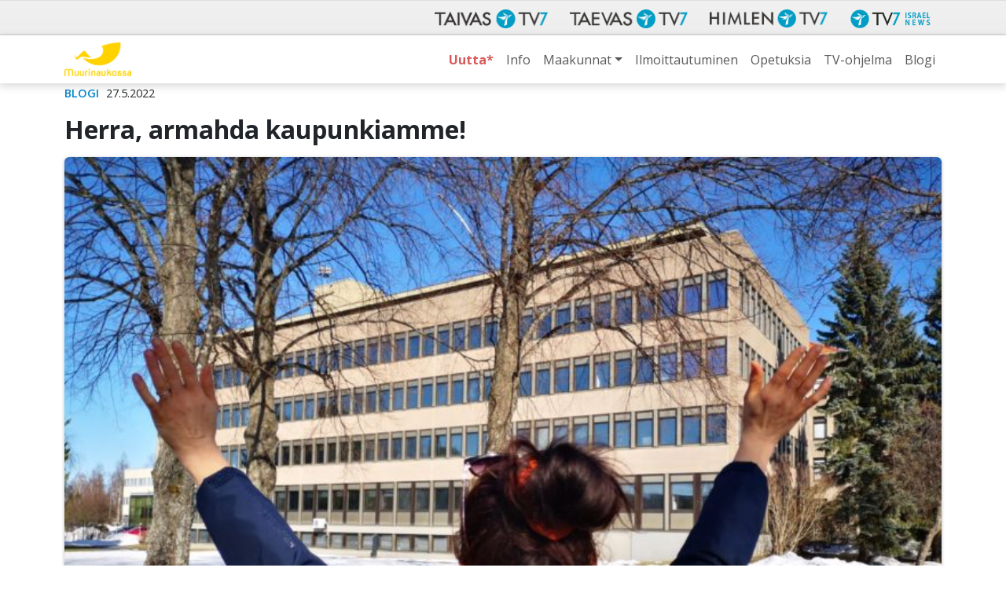

--- FILE ---
content_type: text/html; charset=UTF-8
request_url: https://muurinaukossa.tv7.fi/herra-armahda-kaupunkiamme/
body_size: 11650
content:
<!doctype html>
<html class="no-js" lang="fi">
<head data-cast-api-enabled="true">
	<meta charset="utf-8">
	<meta http-equiv="X-UA-Compatible" content="IE=edge">
	<title>Herra, armahda kaupunkiamme! - TV7 Muurinaukossa -rukousarmeija</title>
	<meta name="viewport" content="width=device-width, initial-scale=1">

	<link rel="alternate" type="application/rss+xml" title="TV7 Muurinaukossa -rukousarmeija Feed" href="https://muurinaukossa.tv7.fi/feed/">
	<script>
	   document.cookie='resolution='+Math.max(screen.width,screen.height)+("devicePixelRatio" in window ? ","+devicePixelRatio : ",1")+'; path=/';
    </script>
<meta name='robots' content='index, follow, max-image-preview:large, max-snippet:-1, max-video-preview:-1' />
	<style>img:is([sizes="auto" i], [sizes^="auto," i]) { contain-intrinsic-size: 3000px 1500px }</style>
	
	<!-- This site is optimized with the Yoast SEO plugin v26.2 - https://yoast.com/wordpress/plugins/seo/ -->
	<link rel="canonical" href="https://muurinaukossa.tv7.fi/herra-armahda-kaupunkiamme/" />
	<meta property="og:locale" content="fi_FI" />
	<meta property="og:type" content="article" />
	<meta property="og:title" content="Herra, armahda kaupunkiamme! - TV7 Muurinaukossa -rukousarmeija" />
	<meta property="og:description" content="Muodostamme tällä hetkellä Mikkelissä Muurinaukossa-rukousosaston yhdessä Rukouksen talon väen kanssa. Kokoonnumme maanantaisin. Kesällä pidämme taukoa, vaikka rukous varmasti jatkuu koko kesän jokaisen omalla kohdalla ja ihmisten kesken tavatessamme. Olen kokenut rukoustehtäväni liittyvän läheisesti oman kaupunkini puolesta rukoilemiseen. ”Toimikaa sen kaupungin parhaaksi, johon minä olen teidät siirtänyt. Rukoilkaa sen puolesta Herraa, sillä sen menestys on teidänkin &hellip; Lue lisää" />
	<meta property="og:url" content="https://muurinaukossa.tv7.fi/herra-armahda-kaupunkiamme/" />
	<meta property="og:site_name" content="TV7 Muurinaukossa -rukousarmeija" />
	<meta property="article:published_time" content="2022-05-27T12:10:31+00:00" />
	<meta property="article:modified_time" content="2022-05-27T12:34:53+00:00" />
	<meta property="og:image" content="https://muurinaukossa.tv7.fi/wp-content/uploads/sites/14/2021/04/Rukousta-kaupungintalon-edessa.jpg" />
	<meta property="og:image:width" content="1600" />
	<meta property="og:image:height" content="1200" />
	<meta property="og:image:type" content="image/jpeg" />
	<meta name="author" content="rukousarmeija" />
	<meta name="twitter:card" content="summary_large_image" />
	<meta name="twitter:label1" content="Kirjoittanut" />
	<meta name="twitter:data1" content="rukousarmeija" />
	<meta name="twitter:label2" content="Arvioitu lukuaika" />
	<meta name="twitter:data2" content="4 minuuttia" />
	<script type="application/ld+json" class="yoast-schema-graph">{"@context":"https://schema.org","@graph":[{"@type":"WebPage","@id":"https://muurinaukossa.tv7.fi/herra-armahda-kaupunkiamme/","url":"https://muurinaukossa.tv7.fi/herra-armahda-kaupunkiamme/","name":"Herra, armahda kaupunkiamme! - TV7 Muurinaukossa -rukousarmeija","isPartOf":{"@id":"https://muurinaukossa.tv7.fi/#website"},"primaryImageOfPage":{"@id":"https://muurinaukossa.tv7.fi/herra-armahda-kaupunkiamme/#primaryimage"},"image":{"@id":"https://muurinaukossa.tv7.fi/herra-armahda-kaupunkiamme/#primaryimage"},"thumbnailUrl":"https://muurinaukossa.tv7.fi/wp-content/uploads/sites/14/2021/04/Rukousta-kaupungintalon-edessa.jpg","datePublished":"2022-05-27T12:10:31+00:00","dateModified":"2022-05-27T12:34:53+00:00","author":{"@id":"https://muurinaukossa.tv7.fi/#/schema/person/e76373dc0f97c3f914b5137b814b5810"},"breadcrumb":{"@id":"https://muurinaukossa.tv7.fi/herra-armahda-kaupunkiamme/#breadcrumb"},"inLanguage":"fi","potentialAction":[{"@type":"ReadAction","target":["https://muurinaukossa.tv7.fi/herra-armahda-kaupunkiamme/"]}]},{"@type":"ImageObject","inLanguage":"fi","@id":"https://muurinaukossa.tv7.fi/herra-armahda-kaupunkiamme/#primaryimage","url":"https://muurinaukossa.tv7.fi/wp-content/uploads/sites/14/2021/04/Rukousta-kaupungintalon-edessa.jpg","contentUrl":"https://muurinaukossa.tv7.fi/wp-content/uploads/sites/14/2021/04/Rukousta-kaupungintalon-edessa.jpg","width":1600,"height":1200},{"@type":"BreadcrumbList","@id":"https://muurinaukossa.tv7.fi/herra-armahda-kaupunkiamme/#breadcrumb","itemListElement":[{"@type":"ListItem","position":1,"name":"Home","item":"https://muurinaukossa.tv7.fi/"},{"@type":"ListItem","position":2,"name":"Blogi","item":"https://muurinaukossa.tv7.fi/ajankohtaista/"},{"@type":"ListItem","position":3,"name":"Herra, armahda kaupunkiamme!"}]},{"@type":"WebSite","@id":"https://muurinaukossa.tv7.fi/#website","url":"https://muurinaukossa.tv7.fi/","name":"TV7 Muurinaukossa -rukousarmeija","description":"Liity yhteiseen rukousrintamaan","potentialAction":[{"@type":"SearchAction","target":{"@type":"EntryPoint","urlTemplate":"https://muurinaukossa.tv7.fi/?s={search_term_string}"},"query-input":{"@type":"PropertyValueSpecification","valueRequired":true,"valueName":"search_term_string"}}],"inLanguage":"fi"},{"@type":"Person","@id":"https://muurinaukossa.tv7.fi/#/schema/person/e76373dc0f97c3f914b5137b814b5810","name":"rukousarmeija","image":{"@type":"ImageObject","inLanguage":"fi","@id":"https://muurinaukossa.tv7.fi/#/schema/person/image/","url":"https://secure.gravatar.com/avatar/9a4f75b58493779954185b2c56c13818f24d6629675fa313ec25cc08956f0759?s=96&d=mm&r=g","contentUrl":"https://secure.gravatar.com/avatar/9a4f75b58493779954185b2c56c13818f24d6629675fa313ec25cc08956f0759?s=96&d=mm&r=g","caption":"rukousarmeija"},"url":"https://muurinaukossa.tv7.fi/author/rukousarmeija/"}]}</script>
	<!-- / Yoast SEO plugin. -->


<link rel='dns-prefetch' href='//muurinaukossa.tv7.fi' />
<link rel="alternate" type="application/rss+xml" title="TV7 Muurinaukossa -rukousarmeija &raquo; Herra, armahda kaupunkiamme! kommenttien syöte" href="https://muurinaukossa.tv7.fi/herra-armahda-kaupunkiamme/feed/" />
<script type="text/javascript">
/* <![CDATA[ */
window._wpemojiSettings = {"baseUrl":"https:\/\/s.w.org\/images\/core\/emoji\/16.0.1\/72x72\/","ext":".png","svgUrl":"https:\/\/s.w.org\/images\/core\/emoji\/16.0.1\/svg\/","svgExt":".svg","source":{"concatemoji":"https:\/\/muurinaukossa.tv7.fi\/wp-includes\/js\/wp-emoji-release.min.js?ver=b123d6446b461dc3dc065aac506c87ea"}};
/*! This file is auto-generated */
!function(s,n){var o,i,e;function c(e){try{var t={supportTests:e,timestamp:(new Date).valueOf()};sessionStorage.setItem(o,JSON.stringify(t))}catch(e){}}function p(e,t,n){e.clearRect(0,0,e.canvas.width,e.canvas.height),e.fillText(t,0,0);var t=new Uint32Array(e.getImageData(0,0,e.canvas.width,e.canvas.height).data),a=(e.clearRect(0,0,e.canvas.width,e.canvas.height),e.fillText(n,0,0),new Uint32Array(e.getImageData(0,0,e.canvas.width,e.canvas.height).data));return t.every(function(e,t){return e===a[t]})}function u(e,t){e.clearRect(0,0,e.canvas.width,e.canvas.height),e.fillText(t,0,0);for(var n=e.getImageData(16,16,1,1),a=0;a<n.data.length;a++)if(0!==n.data[a])return!1;return!0}function f(e,t,n,a){switch(t){case"flag":return n(e,"\ud83c\udff3\ufe0f\u200d\u26a7\ufe0f","\ud83c\udff3\ufe0f\u200b\u26a7\ufe0f")?!1:!n(e,"\ud83c\udde8\ud83c\uddf6","\ud83c\udde8\u200b\ud83c\uddf6")&&!n(e,"\ud83c\udff4\udb40\udc67\udb40\udc62\udb40\udc65\udb40\udc6e\udb40\udc67\udb40\udc7f","\ud83c\udff4\u200b\udb40\udc67\u200b\udb40\udc62\u200b\udb40\udc65\u200b\udb40\udc6e\u200b\udb40\udc67\u200b\udb40\udc7f");case"emoji":return!a(e,"\ud83e\udedf")}return!1}function g(e,t,n,a){var r="undefined"!=typeof WorkerGlobalScope&&self instanceof WorkerGlobalScope?new OffscreenCanvas(300,150):s.createElement("canvas"),o=r.getContext("2d",{willReadFrequently:!0}),i=(o.textBaseline="top",o.font="600 32px Arial",{});return e.forEach(function(e){i[e]=t(o,e,n,a)}),i}function t(e){var t=s.createElement("script");t.src=e,t.defer=!0,s.head.appendChild(t)}"undefined"!=typeof Promise&&(o="wpEmojiSettingsSupports",i=["flag","emoji"],n.supports={everything:!0,everythingExceptFlag:!0},e=new Promise(function(e){s.addEventListener("DOMContentLoaded",e,{once:!0})}),new Promise(function(t){var n=function(){try{var e=JSON.parse(sessionStorage.getItem(o));if("object"==typeof e&&"number"==typeof e.timestamp&&(new Date).valueOf()<e.timestamp+604800&&"object"==typeof e.supportTests)return e.supportTests}catch(e){}return null}();if(!n){if("undefined"!=typeof Worker&&"undefined"!=typeof OffscreenCanvas&&"undefined"!=typeof URL&&URL.createObjectURL&&"undefined"!=typeof Blob)try{var e="postMessage("+g.toString()+"("+[JSON.stringify(i),f.toString(),p.toString(),u.toString()].join(",")+"));",a=new Blob([e],{type:"text/javascript"}),r=new Worker(URL.createObjectURL(a),{name:"wpTestEmojiSupports"});return void(r.onmessage=function(e){c(n=e.data),r.terminate(),t(n)})}catch(e){}c(n=g(i,f,p,u))}t(n)}).then(function(e){for(var t in e)n.supports[t]=e[t],n.supports.everything=n.supports.everything&&n.supports[t],"flag"!==t&&(n.supports.everythingExceptFlag=n.supports.everythingExceptFlag&&n.supports[t]);n.supports.everythingExceptFlag=n.supports.everythingExceptFlag&&!n.supports.flag,n.DOMReady=!1,n.readyCallback=function(){n.DOMReady=!0}}).then(function(){return e}).then(function(){var e;n.supports.everything||(n.readyCallback(),(e=n.source||{}).concatemoji?t(e.concatemoji):e.wpemoji&&e.twemoji&&(t(e.twemoji),t(e.wpemoji)))}))}((window,document),window._wpemojiSettings);
/* ]]> */
</script>
<style id='wp-emoji-styles-inline-css' type='text/css'>

	img.wp-smiley, img.emoji {
		display: inline !important;
		border: none !important;
		box-shadow: none !important;
		height: 1em !important;
		width: 1em !important;
		margin: 0 0.07em !important;
		vertical-align: -0.1em !important;
		background: none !important;
		padding: 0 !important;
	}
</style>
<link rel='stylesheet' id='wp-block-library-css' href='https://muurinaukossa.tv7.fi/wp-includes/css/dist/block-library/style.min.css?ver=b123d6446b461dc3dc065aac506c87ea' type='text/css' media='all' />
<style id='classic-theme-styles-inline-css' type='text/css'>
/*! This file is auto-generated */
.wp-block-button__link{color:#fff;background-color:#32373c;border-radius:9999px;box-shadow:none;text-decoration:none;padding:calc(.667em + 2px) calc(1.333em + 2px);font-size:1.125em}.wp-block-file__button{background:#32373c;color:#fff;text-decoration:none}
</style>
<style id='global-styles-inline-css' type='text/css'>
:root{--wp--preset--aspect-ratio--square: 1;--wp--preset--aspect-ratio--4-3: 4/3;--wp--preset--aspect-ratio--3-4: 3/4;--wp--preset--aspect-ratio--3-2: 3/2;--wp--preset--aspect-ratio--2-3: 2/3;--wp--preset--aspect-ratio--16-9: 16/9;--wp--preset--aspect-ratio--9-16: 9/16;--wp--preset--color--black: #000000;--wp--preset--color--cyan-bluish-gray: #abb8c3;--wp--preset--color--white: #ffffff;--wp--preset--color--pale-pink: #f78da7;--wp--preset--color--vivid-red: #cf2e2e;--wp--preset--color--luminous-vivid-orange: #ff6900;--wp--preset--color--luminous-vivid-amber: #fcb900;--wp--preset--color--light-green-cyan: #7bdcb5;--wp--preset--color--vivid-green-cyan: #00d084;--wp--preset--color--pale-cyan-blue: #8ed1fc;--wp--preset--color--vivid-cyan-blue: #0693e3;--wp--preset--color--vivid-purple: #9b51e0;--wp--preset--gradient--vivid-cyan-blue-to-vivid-purple: linear-gradient(135deg,rgba(6,147,227,1) 0%,rgb(155,81,224) 100%);--wp--preset--gradient--light-green-cyan-to-vivid-green-cyan: linear-gradient(135deg,rgb(122,220,180) 0%,rgb(0,208,130) 100%);--wp--preset--gradient--luminous-vivid-amber-to-luminous-vivid-orange: linear-gradient(135deg,rgba(252,185,0,1) 0%,rgba(255,105,0,1) 100%);--wp--preset--gradient--luminous-vivid-orange-to-vivid-red: linear-gradient(135deg,rgba(255,105,0,1) 0%,rgb(207,46,46) 100%);--wp--preset--gradient--very-light-gray-to-cyan-bluish-gray: linear-gradient(135deg,rgb(238,238,238) 0%,rgb(169,184,195) 100%);--wp--preset--gradient--cool-to-warm-spectrum: linear-gradient(135deg,rgb(74,234,220) 0%,rgb(151,120,209) 20%,rgb(207,42,186) 40%,rgb(238,44,130) 60%,rgb(251,105,98) 80%,rgb(254,248,76) 100%);--wp--preset--gradient--blush-light-purple: linear-gradient(135deg,rgb(255,206,236) 0%,rgb(152,150,240) 100%);--wp--preset--gradient--blush-bordeaux: linear-gradient(135deg,rgb(254,205,165) 0%,rgb(254,45,45) 50%,rgb(107,0,62) 100%);--wp--preset--gradient--luminous-dusk: linear-gradient(135deg,rgb(255,203,112) 0%,rgb(199,81,192) 50%,rgb(65,88,208) 100%);--wp--preset--gradient--pale-ocean: linear-gradient(135deg,rgb(255,245,203) 0%,rgb(182,227,212) 50%,rgb(51,167,181) 100%);--wp--preset--gradient--electric-grass: linear-gradient(135deg,rgb(202,248,128) 0%,rgb(113,206,126) 100%);--wp--preset--gradient--midnight: linear-gradient(135deg,rgb(2,3,129) 0%,rgb(40,116,252) 100%);--wp--preset--font-size--small: 13px;--wp--preset--font-size--medium: 20px;--wp--preset--font-size--large: 36px;--wp--preset--font-size--x-large: 42px;--wp--preset--spacing--20: 0.44rem;--wp--preset--spacing--30: 0.67rem;--wp--preset--spacing--40: 1rem;--wp--preset--spacing--50: 1.5rem;--wp--preset--spacing--60: 2.25rem;--wp--preset--spacing--70: 3.38rem;--wp--preset--spacing--80: 5.06rem;--wp--preset--shadow--natural: 6px 6px 9px rgba(0, 0, 0, 0.2);--wp--preset--shadow--deep: 12px 12px 50px rgba(0, 0, 0, 0.4);--wp--preset--shadow--sharp: 6px 6px 0px rgba(0, 0, 0, 0.2);--wp--preset--shadow--outlined: 6px 6px 0px -3px rgba(255, 255, 255, 1), 6px 6px rgba(0, 0, 0, 1);--wp--preset--shadow--crisp: 6px 6px 0px rgba(0, 0, 0, 1);}:where(.is-layout-flex){gap: 0.5em;}:where(.is-layout-grid){gap: 0.5em;}body .is-layout-flex{display: flex;}.is-layout-flex{flex-wrap: wrap;align-items: center;}.is-layout-flex > :is(*, div){margin: 0;}body .is-layout-grid{display: grid;}.is-layout-grid > :is(*, div){margin: 0;}:where(.wp-block-columns.is-layout-flex){gap: 2em;}:where(.wp-block-columns.is-layout-grid){gap: 2em;}:where(.wp-block-post-template.is-layout-flex){gap: 1.25em;}:where(.wp-block-post-template.is-layout-grid){gap: 1.25em;}.has-black-color{color: var(--wp--preset--color--black) !important;}.has-cyan-bluish-gray-color{color: var(--wp--preset--color--cyan-bluish-gray) !important;}.has-white-color{color: var(--wp--preset--color--white) !important;}.has-pale-pink-color{color: var(--wp--preset--color--pale-pink) !important;}.has-vivid-red-color{color: var(--wp--preset--color--vivid-red) !important;}.has-luminous-vivid-orange-color{color: var(--wp--preset--color--luminous-vivid-orange) !important;}.has-luminous-vivid-amber-color{color: var(--wp--preset--color--luminous-vivid-amber) !important;}.has-light-green-cyan-color{color: var(--wp--preset--color--light-green-cyan) !important;}.has-vivid-green-cyan-color{color: var(--wp--preset--color--vivid-green-cyan) !important;}.has-pale-cyan-blue-color{color: var(--wp--preset--color--pale-cyan-blue) !important;}.has-vivid-cyan-blue-color{color: var(--wp--preset--color--vivid-cyan-blue) !important;}.has-vivid-purple-color{color: var(--wp--preset--color--vivid-purple) !important;}.has-black-background-color{background-color: var(--wp--preset--color--black) !important;}.has-cyan-bluish-gray-background-color{background-color: var(--wp--preset--color--cyan-bluish-gray) !important;}.has-white-background-color{background-color: var(--wp--preset--color--white) !important;}.has-pale-pink-background-color{background-color: var(--wp--preset--color--pale-pink) !important;}.has-vivid-red-background-color{background-color: var(--wp--preset--color--vivid-red) !important;}.has-luminous-vivid-orange-background-color{background-color: var(--wp--preset--color--luminous-vivid-orange) !important;}.has-luminous-vivid-amber-background-color{background-color: var(--wp--preset--color--luminous-vivid-amber) !important;}.has-light-green-cyan-background-color{background-color: var(--wp--preset--color--light-green-cyan) !important;}.has-vivid-green-cyan-background-color{background-color: var(--wp--preset--color--vivid-green-cyan) !important;}.has-pale-cyan-blue-background-color{background-color: var(--wp--preset--color--pale-cyan-blue) !important;}.has-vivid-cyan-blue-background-color{background-color: var(--wp--preset--color--vivid-cyan-blue) !important;}.has-vivid-purple-background-color{background-color: var(--wp--preset--color--vivid-purple) !important;}.has-black-border-color{border-color: var(--wp--preset--color--black) !important;}.has-cyan-bluish-gray-border-color{border-color: var(--wp--preset--color--cyan-bluish-gray) !important;}.has-white-border-color{border-color: var(--wp--preset--color--white) !important;}.has-pale-pink-border-color{border-color: var(--wp--preset--color--pale-pink) !important;}.has-vivid-red-border-color{border-color: var(--wp--preset--color--vivid-red) !important;}.has-luminous-vivid-orange-border-color{border-color: var(--wp--preset--color--luminous-vivid-orange) !important;}.has-luminous-vivid-amber-border-color{border-color: var(--wp--preset--color--luminous-vivid-amber) !important;}.has-light-green-cyan-border-color{border-color: var(--wp--preset--color--light-green-cyan) !important;}.has-vivid-green-cyan-border-color{border-color: var(--wp--preset--color--vivid-green-cyan) !important;}.has-pale-cyan-blue-border-color{border-color: var(--wp--preset--color--pale-cyan-blue) !important;}.has-vivid-cyan-blue-border-color{border-color: var(--wp--preset--color--vivid-cyan-blue) !important;}.has-vivid-purple-border-color{border-color: var(--wp--preset--color--vivid-purple) !important;}.has-vivid-cyan-blue-to-vivid-purple-gradient-background{background: var(--wp--preset--gradient--vivid-cyan-blue-to-vivid-purple) !important;}.has-light-green-cyan-to-vivid-green-cyan-gradient-background{background: var(--wp--preset--gradient--light-green-cyan-to-vivid-green-cyan) !important;}.has-luminous-vivid-amber-to-luminous-vivid-orange-gradient-background{background: var(--wp--preset--gradient--luminous-vivid-amber-to-luminous-vivid-orange) !important;}.has-luminous-vivid-orange-to-vivid-red-gradient-background{background: var(--wp--preset--gradient--luminous-vivid-orange-to-vivid-red) !important;}.has-very-light-gray-to-cyan-bluish-gray-gradient-background{background: var(--wp--preset--gradient--very-light-gray-to-cyan-bluish-gray) !important;}.has-cool-to-warm-spectrum-gradient-background{background: var(--wp--preset--gradient--cool-to-warm-spectrum) !important;}.has-blush-light-purple-gradient-background{background: var(--wp--preset--gradient--blush-light-purple) !important;}.has-blush-bordeaux-gradient-background{background: var(--wp--preset--gradient--blush-bordeaux) !important;}.has-luminous-dusk-gradient-background{background: var(--wp--preset--gradient--luminous-dusk) !important;}.has-pale-ocean-gradient-background{background: var(--wp--preset--gradient--pale-ocean) !important;}.has-electric-grass-gradient-background{background: var(--wp--preset--gradient--electric-grass) !important;}.has-midnight-gradient-background{background: var(--wp--preset--gradient--midnight) !important;}.has-small-font-size{font-size: var(--wp--preset--font-size--small) !important;}.has-medium-font-size{font-size: var(--wp--preset--font-size--medium) !important;}.has-large-font-size{font-size: var(--wp--preset--font-size--large) !important;}.has-x-large-font-size{font-size: var(--wp--preset--font-size--x-large) !important;}
:where(.wp-block-post-template.is-layout-flex){gap: 1.25em;}:where(.wp-block-post-template.is-layout-grid){gap: 1.25em;}
:where(.wp-block-columns.is-layout-flex){gap: 2em;}:where(.wp-block-columns.is-layout-grid){gap: 2em;}
:root :where(.wp-block-pullquote){font-size: 1.5em;line-height: 1.6;}
</style>
<link rel='stylesheet' id='contact-form-7-css' href='https://muurinaukossa.tv7.fi/wp-content/plugins/contact-form-7/includes/css/styles.css?ver=6.1.3' type='text/css' media='all' />
<link rel='stylesheet' id='cf7cf-style-css' href='https://muurinaukossa.tv7.fi/wp-content/plugins/cf7-conditional-fields/style.css?ver=2.6.6' type='text/css' media='all' />
<link rel='stylesheet' id='tv7_theme_css-css' href='https://muurinaukossa.tv7.fi/wp-content/themes/tv7-theme/assets/css/_main.min.css?ver=1764938416' type='text/css' media='all' />
<link rel='stylesheet' id='tv7_child_theme_css-css' href='https://muurinaukossa.tv7.fi/wp-content/themes/tv7-theme-muurinaukossa/style.css?ver=1761743329' type='text/css' media='all' />
<script type="text/javascript" src="https://muurinaukossa.tv7.fi/wp-includes/js/jquery/jquery.min.js?ver=3.7.1" id="jquery-core-js"></script>
<script type="text/javascript" src="https://muurinaukossa.tv7.fi/wp-includes/js/jquery/jquery-migrate.min.js?ver=3.4.1" id="jquery-migrate-js"></script>
<link rel="https://api.w.org/" href="https://muurinaukossa.tv7.fi/wp-json/" /><link rel="alternate" title="JSON" type="application/json" href="https://muurinaukossa.tv7.fi/wp-json/wp/v2/posts/5037" /><link rel="EditURI" type="application/rsd+xml" title="RSD" href="https://muurinaukossa.tv7.fi/xmlrpc.php?rsd" />
<link rel='shortlink' href='https://muurinaukossa.tv7.fi/?p=5037' />
<link rel="alternate" title="oEmbed (JSON)" type="application/json+oembed" href="https://muurinaukossa.tv7.fi/wp-json/oembed/1.0/embed?url=https%3A%2F%2Fmuurinaukossa.tv7.fi%2Fherra-armahda-kaupunkiamme%2F" />
<link rel="alternate" title="oEmbed (XML)" type="text/xml+oembed" href="https://muurinaukossa.tv7.fi/wp-json/oembed/1.0/embed?url=https%3A%2F%2Fmuurinaukossa.tv7.fi%2Fherra-armahda-kaupunkiamme%2F&#038;format=xml" />

    
    <!-- Global site tag (gtag.js) - Google Analytics -->
    <script async src="https://www.googletagmanager.com/gtag/js?id=G-5K1216NZ8K"></script>
    <script>
        window.dataLayer = window.dataLayer || [];
        function gtag(){dataLayer.push(arguments);}
        gtag('js', new Date());
        gtag('config', 'G-5K1216NZ8K');
    </script>

<script>
  function fbq() {
    if (window.console) {
      console.log('Facebook pixel: ' + Array.prototype.slice.call(arguments));
    }
  }
    fbq('init', '');
    fbq('track', 'PageView');
</script>

</head>
<body class="wp-singular post-template-default single single-post postid-5037 single-format-standard wp-theme-tv7-theme wp-child-theme-tv7-theme-muurinaukossa herra-armahda-kaupunkiamme">
<div id="fb-root"></div>
		<script async defer crossorigin="anonymous" src="https://connect.facebook.net/fi_FI/sdk.js#xfbml=1&version=v14.0" nonce="dncvK9Uo"></script><div id="back-to-top-pixel"></div>
<nav id="network-nav" class="navbar navbar-light navbar-expand-md">
            <div class="container">
                <button class="navbar-toggler ms-auto" type="button" data-bs-toggle="collapse" data-bs-target="#tv7-network-nav" aria-controls="tv7-network-nav" aria-expanded="false" aria-label="Toggle navigation">
                    <span class="icon-help-text">Kanavat</span>
                    <span class="sr-only">Näytä valikko</span>
                    <span class="navbar-toggler-icon"></span>
                </button>

                <div class="collapse navbar-collapse" id="tv7-network-nav">
                    <ul class="nav navbar-nav ms-auto mb-1 mb-md-0">
                        <li class="nav-item">
                            <a class="nav-link" href="https://www.tv7.fi/" target="_blank">
                                <picture>
                                    <source srcset="https://muurinaukossa.tv7.fi/wp-content/themes/tv7-theme/assets/img/logo_tv7.avif" type="image/avif">
                                    <img src="https://muurinaukossa.tv7.fi/wp-content/themes/tv7-theme/assets/img/logo_tv7.png" alt="Taivas TV7" />
                                </picture>
                            </a>
                        </li>
                        <li class="nav-item">
                            <a class="nav-link" href="https://www.tv7.ee/" target="_blank">
                                <picture>
                                    <source srcset="https://muurinaukossa.tv7.fi/wp-content/themes/tv7-theme/assets/img/logo_taevas.avif" type="image/avif">
                                    <img src="https://muurinaukossa.tv7.fi/wp-content/themes/tv7-theme/assets/img/logo_taevas.png" alt="Taevas TV7" />
                                </picture>
                            </a>
                        </li>
                        <li class="nav-item">
                            <a class="nav-link" href="https://www.himlentv7.se/" target="_blank">
                                <picture>
                                    <source srcset="https://muurinaukossa.tv7.fi/wp-content/themes/tv7-theme/assets/img/logo_himlen.avif" type="image/avif">
                                    <img src="https://muurinaukossa.tv7.fi/wp-content/themes/tv7-theme/assets/img/logo_himlen.png" alt="Himlen TV7" />
                                </picture>
                            </a>
                        </li>
                        <li class="nav-item">
                            <a class="nav-link" href="https://www.tv7israelnews.com/" target="_blank">
                                <picture>
                                    <source srcset="https://muurinaukossa.tv7.fi/wp-content/themes/tv7-theme/assets/img/logo_israel.avif" type="image/avif">
                                    <img src="https://muurinaukossa.tv7.fi/wp-content/themes/tv7-theme/assets/img/logo_israel.png" alt="TV7 Israel news" />
                                </picture>		
                            </a>
                        </li>
                    </ul>
                </div>
            </div>
        </nav>
<nav id="nav" class="top-sticky navbar navbar-expand-lg p-md-1 navbar-light">
    <div class="container">
        <a class="navbar-brand" href="https://muurinaukossa.tv7.fi/">
            <img class="logo" src="https://muurinaukossa.tv7.fi/wp-content/themes/tv7-theme-muurinaukossa/assets/img/logo.png" alt="TV7 Muurinaukossa -rukousarmeija">
        </a>
        <button class="navbar-toggler" type="button" data-bs-toggle="collapse" data-bs-target="#site-nav" aria-controls="site-nav" aria-expanded="false" aria-label="Toggle navigation">
            <span class="icon-help-text"> Menu </span>
            <span class="navbar-toggler-icon"></span>
        </button>

        <div id="site-nav" class="collapse navbar-collapse navbar-collapse-main"><ul id="menu-paavalikko" class="navbar-nav ms-auto"><li id="menu-item-4295" class="menu-item menu-item-type-post_type menu-item-object-page menu-item-4295 nav-item"><a href="https://muurinaukossa.tv7.fi/uutta/" class="nav-link">Uutta*</a><li id="menu-item-72" class="menu-item menu-item-type-post_type menu-item-object-page menu-item-72 nav-item"><a href="https://muurinaukossa.tv7.fi/muurinaukossa-info/" class="nav-link">Info</a><li id="menu-item-852" class="menu-item menu-item-type-post_type menu-item-object-page menu-item-has-children menu-item-852 nav-item dropdown"><a href="https://muurinaukossa.tv7.fi/maakunnat/" class="nav-link dropdown-toggle" data-bs-toggle="dropdown">Maakunnat</a>
<div class="dropdown-menu">
<a href="https://muurinaukossa.tv7.fi/maakunnat/helsinki-espoo-vantaa/" class=" dropdown-item">Helsinki-Espoo-Vantaa</a><a href="https://muurinaukossa.tv7.fi/maakunnat/hame/" class=" dropdown-item">Häme</a><a href="https://muurinaukossa.tv7.fi/maakunnat/keski-ja-etela-pohjanmaa/" class=" dropdown-item">Keski- ja Etelä-Pohjanmaa</a><a href="https://muurinaukossa.tv7.fi/maakunnat/keski-suomi/" class=" dropdown-item">Keski-Suomi</a><a href="https://muurinaukossa.tv7.fi/maakunnat/kymenlaakso/" class=" dropdown-item">Kymenlaakso</a><a href="https://muurinaukossa.tv7.fi/maakunnat/lappi/" class=" dropdown-item">Lappi</a><a href="https://muurinaukossa.tv7.fi/maakunnat/pohjois-ja-etela-karjala/" class=" dropdown-item">Pohjois- ja Etelä-Karjala</a><a href="https://muurinaukossa.tv7.fi/maakunnat/pohjois-pohjanmaa-ja-kainuu/" class=" dropdown-item">Pohjois-Pohjanmaa ja Kainuu</a><a href="https://muurinaukossa.tv7.fi/maakunnat/satakunta/" class=" dropdown-item">Satakunta</a><a href="https://muurinaukossa.tv7.fi/maakunnat/savo/" class=" dropdown-item">Savo</a><a href="https://muurinaukossa.tv7.fi/maakunnat/uusimaa-ja-ahvenanmaa/" class=" dropdown-item">Uusimaa ja Ahvenanmaa</a><a href="https://muurinaukossa.tv7.fi/maakunnat/varsinais-suomi/" class=" dropdown-item">Varsinais-Suomi</a></div>
<li id="menu-item-47" class="menu-item menu-item-type-post_type menu-item-object-page menu-item-47 nav-item"><a href="https://muurinaukossa.tv7.fi/ilmoittaudu/" class="nav-link">Ilmoittautuminen</a><li id="menu-item-288" class="menu-item menu-item-type-taxonomy menu-item-object-category menu-item-288 nav-item"><a href="https://muurinaukossa.tv7.fi/category/opetuksia/" class="nav-link">Opetuksia</a><li id="menu-item-73" class="menu-item menu-item-type-post_type menu-item-object-page menu-item-73 nav-item"><a href="https://muurinaukossa.tv7.fi/tv-ohjelma/" class="nav-link">TV-ohjelma</a><li id="menu-item-40" class="menu-item menu-item-type-taxonomy menu-item-object-category current-post-ancestor current-menu-parent current-post-parent menu-item-40 nav-item"><a href="https://muurinaukossa.tv7.fi/category/blogi/" class="nav-link">Blogi</a></ul></div>    </div>
</nav>

	<div class="position-relative">
		<div id="bibleVerseContent" class="text-white bg-black w-100 top-0 start-0 p-3 rounded-5 rounded-top-0 bible-verse collapse" style="--bs-bg-opacity: .9;">
			<div class="row">
				<div class="col">
					<button type="button" style="--bs-btn-bg: #333; --bs-btn-color: var(--bs-white); --bs-btn-hover-bg: #444;" class="close-verse btn float-end" data-bs-toggle="collapse" data-bs-target="#bibleVerseContent">Sulje [x]</button>
				</div>
			</div>
			<figure class="text-center">
							<blockquote class="text-danger"> Raamatun jaetta ei voitu ladata, yritä myöhemmin uudelleen </blockquote>
						</figure>
		</div>
	</div>


	<div class="wrap container" role="document">
	<div class="content row">
	  <main class="main col-12" role="main">
		  <article class="post-5037 post type-post status-publish format-standard has-post-thumbnail hentry category-blogi tag-esirukous tag-featured tag-kaupunki tag-portit">
    <header>
      <span class="entry-meta">
<a class="post-category" href="https://muurinaukossa.tv7.fi/category/blogi/">Blogi</a> <time class="updated" datetime="2022-05-27T15:10:31+03:00">27.5.2022</time>
</span>
      <h1 class="entry-title">Herra, armahda kaupunkiamme!</h1>
    </header>
    <div class="entry-image">
    <picture>
						
						
						<img class="img-fluid" src="https://muurinaukossa.tv7.fi/wp-content/uploads/sites/14/2021/04/Rukousta-kaupungintalon-edessa.jpg" alt="image" srcset="https://muurinaukossa.tv7.fi/wp-content/uploads/sites/14/2021/04/Rukousta-kaupungintalon-edessa-300x225.jpg 300w, https://muurinaukossa.tv7.fi/wp-content/uploads/sites/14/2021/04/Rukousta-kaupungintalon-edessa-1024x768.jpg 1024w, https://muurinaukossa.tv7.fi/wp-content/uploads/sites/14/2021/04/Rukousta-kaupungintalon-edessa-768x576.jpg 768w, https://muurinaukossa.tv7.fi/wp-content/uploads/sites/14/2021/04/Rukousta-kaupungintalon-edessa-1536x1152.jpg 1536w, https://muurinaukossa.tv7.fi/wp-content/uploads/sites/14/2021/04/Rukousta-kaupungintalon-edessa.jpg 1600w" sizes="(max-width: 575px) 100vw, (max-width: 767px) 510px, (max-width: 991px) 690px, (max-width: 1199px) 610px, 730px">
					</picture>    </div>
    <div>
        <p class="byline mt-2 fw-bold author vcard">Kirjoittaja: <a href="https://muurinaukossa.tv7.fi/author/rukousarmeija/" rel="author" class="fn">rukousarmeija</a></p>    </div>
    <div class="entry-wrap row">
      <div class="col-12 mb-2">
          <button class="btn btn-secondary share-btn mb-2" type="button" aria-expanded="false" aria-controls="shareLinkAction"><i class="fa fa-share-square-o"></i> Jaa</button>

          <div id="shareLinkAction" class="collapse">
            <div class="card bg-light mb-3">
              <div class="card-body p-3">
                <ul class="share-buttons-inline">
                  <li class="col-3 col-sm mb-2 px-1 px-md-2"><a class="btn btn-social-icon btn-telegram" href="https://t.me/share/url?url=https%3A%2F%2Fmuurinaukossa.tv7.fi%2Fherra-armahda-kaupunkiamme%2F" target="_blank" title="Telegram"><i class="fa fa-telegram"></i></a> <span class="share-title"> Telegram </span> </li><li class="col-3 col-sm mb-2 px-1 px-md-2"><a class="btn btn-social-icon btn-whatsapp" href="https://wa.me/?text=https%3A%2F%2Fmuurinaukossa.tv7.fi%2Fherra-armahda-kaupunkiamme%2F" title="WhatsApp" target="_blank"><i class="fa fa-whatsapp"></i></a> <span class="share-title">WhatsApp</span> </li><li class="col-3 col-sm mb-2 px-1 px-md-2 d-md-none"><a class="btn btn-social-icon btn-facebook" href="fb-messenger://share/?link=https%3A%2F%2Fmuurinaukossa.tv7.fi%2Fherra-armahda-kaupunkiamme%2F&app_id=223864360975385" title="FB Messenger" target="_blank"><i class="fa fa-bolt"></i></a> <span class="share-title">Messenger</span> </li><li class="col-3 col-sm mb-2 px-1 px-md-2"><a class="btn btn-social-icon btn-facebook" href="https://www.facebook.com/sharer/sharer.php?u=https%3A%2F%2Fmuurinaukossa.tv7.fi%2Fherra-armahda-kaupunkiamme%2F" title="Facebook" target="_blank"><i class="fa fa-facebook"></i></a> <span class="share-title">Facebook</span> </li><li class="col-3 col-sm mb-2 px-1 px-md-2"><a class="btn btn-social-icon btn-email" href="mailto:?subject=Herra%2C+armahda+kaupunkiamme%21&body=https%3A%2F%2Fmuurinaukossa.tv7.fi%2Fherra-armahda-kaupunkiamme%2F" target="_blank" title="Email"><i class="fa fa-envelope"></i></a> <span class="share-title">Email</span> </li><li class="col-3 col-sm mb-2 px-1 px-md-2"><a class="btn btn-social-icon btn-copy-link" href="javascript:;" data-bs-toggle="tooltip" data-bs-placement="top" title="Kopioi linkki leikepöydälle"><i class="fa fa-clone"></i></a> <span class="share-title">Kopioi</span> </li>                </ul>
              </div>
            </div>
          </div>
      </div>
      <div class="entry-content col-12">
        
                <p><span style="font-family: Calibri, sans-serif"><span style="font-size: medium">Muodostamme tällä hetkellä <strong>Mikkelissä</strong> Muurinaukossa-rukousosaston yhdessä Rukouksen talon väen kanssa. Kokoonnumme maanantaisin. Kesällä pidämme taukoa, vaikka rukous varmasti jatkuu koko kesän jokaisen omalla kohdalla ja ihmisten kesken tavatessamme.</span></span></p>
<p><span style="font-family: Calibri, sans-serif"><span style="font-size: medium">Olen kokenut rukoustehtäväni liittyvän läheisesti oman kaupunkini puolesta rukoilemiseen. </span></span></p>
<p><a name="_GoBack"></a>”<span style="font-family: Calibri, sans-serif"><span style="font-size: medium"><i>Toimikaa sen kaupungin parhaaksi, johon minä olen teidät siirtänyt. Rukoilkaa sen puolesta Herraa, sillä sen menestys on teidänkin menestyksenne. ”</i> <i> </i>(Jer. 29:7) </span></span></p>
<p>”<span style="font-family: Calibri, sans-serif"><span style="font-size: medium">Kaupunki” tai sen johdannainen mainitaan Raamatussa 1350 jakeessa. Kaupungeilla on keskeinen tehtävä Jumalan valtakunnan työssä. Niin hyvässä kuin pahassakin.</span></span></p>
<p><span style="font-family: Calibri, sans-serif"><span style="font-size: medium">Rukousarmeijamme tehtävänä on hengellisessä mielessä mennä kaupungin porteille ja vallata <b>(hengellisesti) </b>kaupungin portit <b>(hallinto)</b> , niin, että siellä tehtäisiin vanhurskaita, Jumalalle mieluisia päätöksiä kaupungin parhaaksi, Jumalalle kunniaksi ja ylistykseksi sekä kaupungin asukkaille siunaukseksi ja menestykseksi.</span></span></p>
<p><span style="font-family: Calibri, sans-serif"><span style="font-size: medium">Amos tunnistaa tämän omassa profeetallisessa kirjassaan:</span></span></p>
<p>”<span style="font-family: Calibri, sans-serif"><span style="font-size: medium"><i>Te vihaatte sitä, joka kaupunginportin kokouksessa </i><b>(hallinnossa)</b><i> vaatii oikeaa tuomiota, ja inhoatte sitä, joka kertoo totuuden.”</i> (Amos 5:10)</span></span></p>
<p>”<span style="font-family: Calibri, sans-serif"><span style="font-size: medium"><i>Vihatkaa pahaa ja rakastakaa hyvää! Saattakaa kaupunginportissa </i><b>(hallinnossa)</b><i><b> </b></i><i>oikeus voimaan. Ehkä Herra Jumala Sebaot silloin armahtaa Joosefin heimon jäännöstä</i> <b>(tämän kaupungin asukkaat).” </b>(Amos 5: 15) </span></span></p>
<p><span style="font-family: Calibri, sans-serif"><span style="font-size: medium">Kun ajattelemme Mikkelin kaupungin tilannetta tällä hetkellä, olemme hyvin akuutin uhan alla joutua kriisikunnaksi. Nyt erityisesti tarvitsemme rukousta tämän kaupungin <b>”</b><u><b>uudelleen rakentamiseksi”,</b></u><u> </u>niin, että löytäisimme uusia luovia ajatuksia ja toimia kasvu- ja kehitysuralle pääsemiseksi. Että Jumala meitä näin armahtaisi. Vain Jumalan armo voi meidät tässä vaikeassa tilanteessa pelastaa kasvattamalla ja opettamalla kaupunkimme asukkaita toimimaan oikein, Jumalan mielen mukaisella tavalla.</span></span></p>
<p>”<span style="font-family: Calibri, sans-serif"><span style="font-size: medium"><i>Jumalan armo on näet ilmestynyt pelastukseksi kaikille ihmisille, ja se</i><i><b> kasvattaa </b></i><i>meitä hylkäämään jumalattomuuden ja maailmalliset himot ja elämään hillitysti, oikeamielisesti ja Jumalaa kunnioittaen tässä maailmassa </i><b>(tässä kaupungissa).” </b>(Tiit. 2:11-12)</span></span></p>
<p><span style="font-family: Calibri, sans-serif"><span style="font-size: medium">Ymmärrän tämän prosessin niin, että kaikki alkaa seurakunnasta. Siellä on se hengellinen ymmärrys esirukousten merkityksestä kaupungin ilmapiirin muuttamiseksi. Tarvitaan ensimmäiseksi herätystä kaupungissa toimivissa seurakunnissa ja yksittäisissä Kristuksen ruumiin jäsenissä.</span></span></p>
<p><span style="font-family: Calibri, sans-serif"><span style="font-size: medium"><b>Seurakunta on kaupungin sydän</b>, joka sykkii tervettä elinvoimaa koko kaupunkiin. Kun sydän on terve on koko ruumis elinvoimainen. Silloin siis seurakuntakin, Kristuksen ruumis, on toimintakykyinen tämän kaupungin parhaaksi. Kaikki alkaa siitä, että seurakunnat ovat hengellisesti heränneet esirukoustehtäväänsä. Esirukoilijat tulisi arvostaa ehkä seurakunnan tärkeimmän palvelutehtävän hoitajiksi.</span></span></p>
<p><span style="font-family: Calibri, sans-serif"><span style="font-size: medium">Meillä on lupa ottaa Raamatun ikiaikaiset lupaukset koskemaan myös omaa aikaamme ja omaa kaupunkiamme. </span></span></p>
<p><span style="font-family: Calibri, sans-serif"><span style="font-size: medium"><i>&#8221;Mikä on ihmiselle mahdotonta, se on mahdollista Jumalalle.&#8221; </i>[Luuk. 18:27 ja Mark. 10:27]</span></span></p>
<p><span style="font-family: Calibri, sans-serif"><span style="font-size: medium">(Jes. 58:12-14) <i>”Ammoin raunioituneet asumuksesi sinä rakennat jälleen, pystytät rakennuksia muinaisille perustuksille, ja niin sinun nimesi on oleva: sortuneiden muurien korjaaja </i><b>(kaupungin portit, hallinto, ovat sortuneet ja hallinto vastaa kaupungin muureista eli rajoista, siitä mitä saa tulla sisään ja mennä ulos kaikilla tehdyillä päätöksillä)</b><i> , maan asutuksen elvyttäjä </i>(<b>ihmisten ja työyhteisöjen ja koko kaupungin elinvoima</b>)<i>. Jos et polje tomuun sapattia </i><i><b>(pyhäpäivän viettoa) </b></i><i>etkä aja omia etujasi minun pyhänä päivänäni, jos nimität sapattia </i><i><b>(pyhäpäivän</b></i><i>) ilon päiväksi ja Herran pyhää päivää kunnian päiväksi, jos kunnioitat sitä niin, ettet kulje omilla asioillasi, et käy kauppaa etkä aja omia etujasi silloin saat iloita Herrasta. Minä annan sinun kulkea kaikkien vuorten yli </i><b>(kaikki ongelmat ratkaisemalla),</b><i> ja olet saava elantosi isäsi Jaakobin perintömaasta </i><b>(kaupungista, jonka olen sinulle antanut). </b><i>Näin on Herra puhunut.”</i></span></span></p>
<p><span style="font-family: Calibri, sans-serif"><span style="font-size: medium">(Jes. 61: 4<i>) ”He rakentavat jälleen ammoin raunioituneet asumukset, isiensä autioituneet tilat he ottavat käyttöön, pystyttävät hävitetyt kaupungit uudelleen ja ottavat viljelykseen kauan autioina olleet maat.”</i></span></span></p>
<p><span style="font-family: Calibri, sans-serif"><span style="font-size: medium">(Amos 9:14) <i>”Minä käännän kansani Israelin </i><b>(Mikkelin kaupungin)</b><i> kohtalon. He rakentavat jälleen hävitetyt kaupunkinsa ja asettuvat niihin asumaan. He istuttavat viinitarhoja ja nauttivat niiden viinin. He istuttavat puutarhoja ja nauttivat niiden hedelmän.”</i></span></span></p>
<p><span style="font-family: Calibri, sans-serif"><span style="font-size: medium">HERRA ARMAHDA MEITÄ! </span></span></p>
<p><span style="font-family: Calibri, sans-serif"><span style="font-size: medium">HERRA, ÄLÄ JÄTÄ MEITÄ OMAN ONNEMME NOJAAN!</span></span></p>
      </div>
    </div>

    <footer>
          </footer>
    
<section id="comments" class="comments">
  
  
  </section>
  </article>
	  </main><!-- /.main -->
			</div><!-- /.content -->
	</div><!-- /.wrap -->

	<footer class="content-info">

    <div class="container disclaimer">
  	    <div class="row">
            <div class="col">
                <p><strong>&copy; 2026&nbsp;TV7 Muurinaukossa -rukousarmeija </strong></p>
                <section class="widget_text widget custom_html-2 widget_custom_html"><div class="textwidget custom-html-widget"><p>
Näitä sivuja hallinnoi Taivas TV7, joka pidättää itsellään kaikki sivuihin liittyvät oikeudet. Ohjelmien, tekstityksien tai niiden osien julkaiseminen ilman lupaa on kielletty. 
</p></div></section>            </div>
        </div>
    </div>

        <div class="to-the-world">
        <picture>
		    <source srcset="https://muurinaukossa.tv7.fi/wp-content/themes/tv7-theme/assets/img/karttaa-800.avif 800w, https://muurinaukossa.tv7.fi/wp-content/themes/tv7-theme/assets/img/karttaa-1200.avif 1200w, https://muurinaukossa.tv7.fi/wp-content/themes/tv7-theme/assets/img/karttaa.avif 2000w" sizes="(max-width: 2000px) 100vw, 2000px" type="image/avif">
            <source srcset="https://muurinaukossa.tv7.fi/wp-content/themes/tv7-theme/assets/img/karttaa-800.webp 800w, https://muurinaukossa.tv7.fi/wp-content/themes/tv7-theme/assets/img/karttaa-1200.webp 1200w, https://muurinaukossa.tv7.fi/wp-content/themes/tv7-theme/assets/img/karttaa.webp 2000w" sizes="(max-width: 2000px) 100vw, 2000px" type="image/webp">
            <img class="position-absolute w-100 h-100 of-cover" srcset="https://muurinaukossa.tv7.fi/wp-content/themes/tv7-theme/assets/img/karttaa-800.jpg 800w, https://muurinaukossa.tv7.fi/wp-content/themes/tv7-theme/assets/img/karttaa-1200.jpg 1200w, https://muurinaukossa.tv7.fi/wp-content/themes/tv7-theme/assets/img/karttaa.jpg 2000w" sizes="(max-width: 2000px) 100vw, 2000px" src="https://muurinaukossa.tv7.fi/wp-content/themes/tv7-theme/assets/img/karttaa.jpg" >
        </picture>
        <div class="container">
            <div class="row">
                <div class="col">
                    <div class="jumbotron">
                        <blockquote>Jokaisen kielen on tunnustettava Isän Jumalan kunniaksi: "Jeesus Kristus on Herra." (Fil. 2:11)</blockquote>
                    </div>
                    <span class="d-none" id="back-to-top" aria-hidden="true"><i class="fa fa-lg fa-chevron-up" aria-hidden="true"></i></span>
                </div>
            </div>
        </div>
    </div>

</footer>


	<script type="speculationrules">
{"prefetch":[{"source":"document","where":{"and":[{"href_matches":"\/*"},{"not":{"href_matches":["\/wp-*.php","\/wp-admin\/*","\/wp-content\/uploads\/sites\/14\/*","\/wp-content\/*","\/wp-content\/plugins\/*","\/wp-content\/themes\/tv7-theme-muurinaukossa\/*","\/wp-content\/themes\/tv7-theme\/*","\/*\\?(.+)"]}},{"not":{"selector_matches":"a[rel~=\"nofollow\"]"}},{"not":{"selector_matches":".no-prefetch, .no-prefetch a"}}]},"eagerness":"conservative"}]}
</script>
<script type="text/javascript" src="https://muurinaukossa.tv7.fi/wp-includes/js/dist/hooks.min.js?ver=4d63a3d491d11ffd8ac6" id="wp-hooks-js"></script>
<script type="text/javascript" src="https://muurinaukossa.tv7.fi/wp-includes/js/dist/i18n.min.js?ver=5e580eb46a90c2b997e6" id="wp-i18n-js"></script>
<script type="text/javascript" id="wp-i18n-js-after">
/* <![CDATA[ */
wp.i18n.setLocaleData( { 'text direction\u0004ltr': [ 'ltr' ] } );
/* ]]> */
</script>
<script type="text/javascript" src="https://muurinaukossa.tv7.fi/wp-content/plugins/contact-form-7/includes/swv/js/index.js?ver=6.1.3" id="swv-js"></script>
<script type="text/javascript" id="contact-form-7-js-before">
/* <![CDATA[ */
var wpcf7 = {
    "api": {
        "root": "https:\/\/muurinaukossa.tv7.fi\/wp-json\/",
        "namespace": "contact-form-7\/v1"
    }
};
/* ]]> */
</script>
<script type="text/javascript" src="https://muurinaukossa.tv7.fi/wp-content/plugins/contact-form-7/includes/js/index.js?ver=6.1.3" id="contact-form-7-js"></script>
<script type="text/javascript" id="wpcf7cf-scripts-js-extra">
/* <![CDATA[ */
var wpcf7cf_global_settings = {"ajaxurl":"https:\/\/muurinaukossa.tv7.fi\/wp-admin\/admin-ajax.php"};
/* ]]> */
</script>
<script type="text/javascript" src="https://muurinaukossa.tv7.fi/wp-content/plugins/cf7-conditional-fields/js/scripts.js?ver=2.6.6" id="wpcf7cf-scripts-js"></script>
<script type="text/javascript" src="https://muurinaukossa.tv7.fi/wp-content/themes/tv7-theme/assets/js/vendor/jquery.flexslider-min.js" id="flexslider-jquery-js"></script>
<script type="text/javascript" src="https://muurinaukossa.tv7.fi/wp-content/themes/tv7-theme/assets/js/bootstrap5.bundle.min.js" id="bootstrap_bundle-js"></script>
<script type="text/javascript" src="https://muurinaukossa.tv7.fi/wp-content/themes/tv7-theme/assets/js/vendor/bootstrap-toolkit.min.js" id="bootstrap_toolkit-js"></script>
<script type="text/javascript" src="https://muurinaukossa.tv7.fi/wp-includes/js/jquery/ui/core.min.js?ver=1.13.3" id="jquery-ui-core-js"></script>
<script type="text/javascript" src="https://muurinaukossa.tv7.fi/wp-includes/js/jquery/ui/menu.min.js?ver=1.13.3" id="jquery-ui-menu-js"></script>
<script type="text/javascript" src="https://muurinaukossa.tv7.fi/wp-includes/js/dist/dom-ready.min.js?ver=f77871ff7694fffea381" id="wp-dom-ready-js"></script>
<script type="text/javascript" id="wp-a11y-js-translations">
/* <![CDATA[ */
( function( domain, translations ) {
	var localeData = translations.locale_data[ domain ] || translations.locale_data.messages;
	localeData[""].domain = domain;
	wp.i18n.setLocaleData( localeData, domain );
} )( "default", {"translation-revision-date":"2025-11-12 19:36:25+0000","generator":"GlotPress\/4.0.3","domain":"messages","locale_data":{"messages":{"":{"domain":"messages","plural-forms":"nplurals=2; plural=n != 1;","lang":"fi"},"Notifications":["Ilmoitukset"]}},"comment":{"reference":"wp-includes\/js\/dist\/a11y.js"}} );
/* ]]> */
</script>
<script type="text/javascript" src="https://muurinaukossa.tv7.fi/wp-includes/js/dist/a11y.min.js?ver=3156534cc54473497e14" id="wp-a11y-js"></script>
<script type="text/javascript" src="https://muurinaukossa.tv7.fi/wp-includes/js/jquery/ui/autocomplete.min.js?ver=1.13.3" id="jquery-ui-autocomplete-js"></script>
<script type="text/javascript" src="https://muurinaukossa.tv7.fi/wp-includes/js/jquery/ui/mouse.min.js?ver=1.13.3" id="jquery-ui-mouse-js"></script>
<script type="text/javascript" src="https://muurinaukossa.tv7.fi/wp-includes/js/jquery/ui/slider.min.js?ver=1.13.3" id="jquery-ui-slider-js"></script>
<script type="text/javascript" id="main_js-js-extra">
/* <![CDATA[ */
var tv7Autocomplete = {"url":"https:\/\/muurinaukossa.tv7.fi\/wp-admin\/admin-ajax.php"};
var rootsAjax = {"ajax_url":"https:\/\/muurinaukossa.tv7.fi\/wp-admin\/admin-ajax.php","tv7_general_nonce":"5dfb0cf896","loader_img":"https:\/\/muurinaukossa.tv7.fi\/wp-content\/themes\/tv7-theme\/images\/ajax-loader.gif"};
/* ]]> */
</script>
<script type="text/javascript" src="https://muurinaukossa.tv7.fi/wp-content/themes/tv7-theme/assets/js/main2.min.js?ver=1767339894" id="main_js-js"></script>
<script type="text/javascript" src="https://muurinaukossa.tv7.fi/wp-content/themes/tv7-theme/assets/js/vendor/jquery.ui.touch-punch.min.js" id="jquery_ui_touch-js"></script>

</body>
</html>
<!-- Performance optimized by Redis Object Cache. Learn more: https://wprediscache.com -->


--- FILE ---
content_type: text/css
request_url: https://muurinaukossa.tv7.fi/wp-content/themes/tv7-theme-muurinaukossa/style.css?ver=1761743329
body_size: 663
content:
/*
Theme Name: Muurinaukossa TV7 child theme
Theme URI: http://www.tv7.fi
Description: A child theme based TV7 Theme
Template: tv7-theme
*/
.muurinaukossa {
  background: rgba(0, 0, 0, 0.5);
  height: auto;
}

.this-week {
  background-color: #fca300;
}

.muurinaukossa-list {
  list-style: none;
}
.muurinaukossa-list .list-item {
  border-bottom-left-radius: 10px;
  border-top-right-radius: 10px;
  padding: 0.125rem 0.5rem;
  margin-top: 0.375rem;
}
.muurinaukossa-list .week {
  font-weight: 600;
}

.daily_verse {
  background: rgba(0, 0, 0, 0.6);
  border-left: 5px solid #eee;
  color: #fff;
  font-size: 1.375rem;
}

.show-all-from-cat {
  font-size: 70%;
}
.show-all-from-cat .heading-link {
  text-decoration: none;
}

.navbar-brand .logo {
  max-width: 85px;
}

.events-list {
  margin-bottom: 0;
}
.events-list .list-link {
  background: #E0E0E0;
  box-shadow: 0px 0px 5px 0px #555;
}
.events-list .list-link:hover {
  box-shadow: 0px 0px 8px 0px #444;
  text-decoration: none;
}

#menu-paavalikko .menu-item:first-of-type .nav-link {
  color: rgba(204, 37, 37, 0.76);
  font-weight: bold;
}
#menu-paavalikko .menu-item:first-of-type .nav-link:hover {
  filter: brightness(60%);
}

.cpp_form .pbSubmit {
  background: linear-gradient(#2188d6, #177cc9) !important;
  border-radius: 5px;
  border-color: rgba(0, 0, 0, 0.25) rgba(0, 0, 0, 0.25) rgba(0, 0, 0, 0.35);
  border-style: solid;
  border-width: 1px;
  color: #fff !important;
  font-weight: bold;
  overflow: visible;
  text-shadow: 0 -1px 1px rgba(0, 0, 0, 0.25);
  border-bottom: 1px solid rgba(0, 0, 0, 0.25);
  padding: 0.4rem 0.75rem !important;
  margin-bottom: 0.25rem !important;
}
.cpp_form .pbSubmit:hover {
  box-shadow: 0 0 1px 2px rgba(37, 104, 204, 0.45);
}
.cpp_form .usedSlotsfieldname1_1 {
  padding: 0.5rem 0;
}

@media (max-width: 576px) {
  .daily_verse {
    font-size: 1rem;
    margin: 0 0 1rem;
  }
}
@media screen and (max-width: 767px) {
  .navbar-collapse {
    max-height: calc(100vh - 70px);
    overflow-y: auto;
  }
}

/*# sourceMappingURL=style.css.map */
